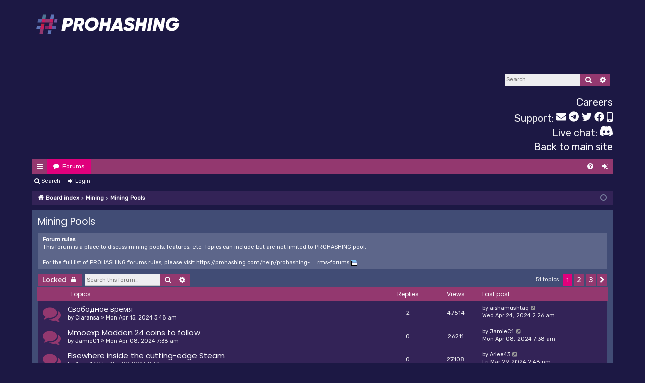

--- FILE ---
content_type: text/html; charset=UTF-8
request_url: https://forums.prohashing.com/viewforum.php?f=31&sid=ed77748f04f52573f7303c0e4f1fc337
body_size: 12671
content:
<!DOCTYPE html>
<html dir="ltr" lang="en-gb">
<head>
	<meta charset="utf-8" />
	<meta http-equiv="X-UA-Compatible" content="IE=edge" />
	<meta name="viewport" content="width=device-width, initial-scale=1" />
	
	<title>Mining Pools - Prohashing Mining Pool Forums</title>

	


		<link rel="alternate" type="application/atom+xml" title="Feed - Prohashing Mining Pool Forums" href="/feed?sid=634367de2ee355f90632eb734b13bba0">			<link rel="alternate" type="application/atom+xml" title="Feed - New Topics" href="/feed/topics?sid=634367de2ee355f90632eb734b13bba0">	<link rel="alternate" type="application/atom+xml" title="Feed - Active Topics" href="/feed/topics_active?sid=634367de2ee355f90632eb734b13bba0">	<link rel="alternate" type="application/atom+xml" title="Feed - Forum - Mining Pools" href="/feed/forum/31?sid=634367de2ee355f90632eb734b13bba0">			
		<link rel="canonical" href="https://forums.prohashing.com/viewforum.php?f=31">
	
		<script>
		WebFontConfig = {
			google: {
				families: ['Open+Sans:300,300i,400,400i,600,600i,700,700i,800,800i&subset=cyrillic,cyrillic-ext,greek,greek-ext,latin-ext,vietnamese']
			}
		};

		(function(d) {
			var wf = d.createElement('script'), s = d.scripts[0];
			wf.src = 'https://ajax.googleapis.com/ajax/libs/webfont/1.6.26/webfont.js';
			wf.defer = true;
			s.parentNode.insertBefore(wf, s);
		})(document);
	</script>
	
	<link rel="preload" as="style" href="https://maxcdn.bootstrapcdn.com/font-awesome/4.7.0/css/font-awesome.min.css" onload="this.onload=null;this.rel='stylesheet'">
	<noscript><link rel="stylesheet" href="https://maxcdn.bootstrapcdn.com/font-awesome/4.7.0/css/font-awesome.min.css"></noscript>

	<link href="./styles/prohashing/theme/stylesheet.css?assets_version=290" rel="stylesheet">

	
	
	
	<!--[if lte IE 9]>
	<link href="./styles/prohashing/theme/tweaks.css?assets_version=290" rel="stylesheet">
	<![endif]-->

		
	<link href="./ext/alfredoramos/lazyload/styles/all/theme/css/common.css?assets_version=290" rel="stylesheet" media="screen">
<link href="./ext/primehalo/primelinks/styles/all/theme/prime_links.css?assets_version=290" rel="stylesheet" media="screen">


						<script>
			(function(i,s,o,g,r,a,m){i['GoogleAnalyticsObject']=r;i[r]=i[r]||function(){
			(i[r].q=i[r].q||[]).push(arguments)},i[r].l=1*new Date();a=s.createElement(o),
			m=s.getElementsByTagName(o)[0];a.async=1;a.src=g;m.parentNode.insertBefore(a,m)
			})(window,document,'script','//www.google-analytics.com/analytics.js','ga');

			ga('create', 'UA-7556077-10', 'auto');
									ga('send', 'pageview');
		</script>
	
	<script defer src="https://cdnjs.cloudflare.com/ajax/libs/autobahn/20.9.2/autobahn.min.js" integrity="sha512-wLzEpAfAcoLHwRhaD+wEMEMSdqzjyl62fEsVoEjjJh7+uoLtUykY4eEYHaoQW3yHBOSnYEy3aziXeQ72rUBa9g=="
			crossorigin="anonymous" referrerpolicy="no-referrer" onload="autobahnReady();"></script>

	<script type="text/javascript">
		var wampConnection;
		var wampUser = 'web';
		var wampPassword = 'web';
		var liveData = {};
		var subscriptions_count = 0;

		//This information is hardcoded here because we don't want to create a REST call to obtain database connection information just to get
		//this lookup data.  TODO: change this later.
		var baseUnits = {'X11' : {'magnitude': 'GH', 'multiplier' : 1000.0, 'abbreviation' : 'H', 'isRate' : true},
			'X13' : {'magnitude': 'MH', 'multiplier' : 1.0, 'abbreviation' : 'H', 'isRate' : true},
			'X17' : {'magnitude': 'MH', 'multiplier' : 1.0, 'abbreviation' : 'H', 'isRate' : true},
			'X16Rv2' : {'magnitude': 'MH', 'multiplier' : 1.0, 'abbreviation' : 'H', 'isRate' : true},
			'Scrypt' : {'magnitude': 'MH', 'multiplier' : 1.0, 'abbreviation' : 'H', 'isRate' : true},
			'Equihash' : {'magnitude': 'KS', 'multiplier' : 0.001, 'abbreviation' : 'S', 'isRate' : true},
			'Equihash-144_5' : {'magnitude': 'S', 'multiplier' : 0.000001, 'abbreviation' : 'S', 'isRate' : true},
			'SHA-256' : {'magnitude': 'TH', 'multiplier' : 1000000.0, 'abbreviation' : 'H', 'isRate' : true},
			'Lyra2REv2' : {'magnitude': 'MH', 'multiplier' : 1.0, 'abbreviation' : 'H', 'isRate' : true},
			'Lyra2REv3' : {'magnitude': 'MH', 'multiplier' : 1.0, 'abbreviation' : 'H', 'isRate' : true},
			'Neoscrypt' : {'magnitude': 'MH', 'multiplier' : 1.0, 'abbreviation' : 'H', 'isRate' : true},
			'Ethash' : {'magnitude': 'MH', 'multiplier' : 1.0, 'abbreviation' : 'H', 'isRate' : true},
			'Ethash-LowMemory' : {'magnitude': 'MH', 'multiplier' : 1.0, 'abbreviation' : 'H', 'isRate' : true},
			'Etchash' : {'magnitude': 'MH', 'multiplier' : 1.0, 'abbreviation' : 'H', 'isRate' : true},
			'Quark' : {'magnitude': 'MH', 'multiplier' : 1.0, 'abbreviation' : 'H', 'isRate' : true},
			'CryptonightV8' : {'magnitude': 'KH', 'multiplier' : 0.001, 'abbreviation' : 'H', 'isRate' : true},
			'Cryptonight' : {'magnitude': 'KH', 'multiplier' : 0.001, 'abbreviation' : 'H', 'isRate' : true},
			'CryptonightR' : {'magnitude': 'KH', 'multiplier' : 0.001, 'abbreviation' : 'H', 'isRate' : true},
			'RandomX' : {'magnitude': 'KH', 'multiplier' : 0.001, 'abbreviation' : 'H', 'isRate' : true},
			'Qubit' : {'magnitude': 'GH', 'multiplier' : 1000.0, 'abbreviation' : 'H', 'isRate' : true},
			'Skein' : {'magnitude': 'GH', 'multiplier' : 1000.0, 'abbreviation' : 'H', 'isRate' : true},
			'Equihash-125_4' : {'magnitude': 'S', 'multiplier' : 0.000001, 'abbreviation' : 'S', 'isRate' : true},
			'MTP' : {'magnitude': 'MH', 'multiplier' : 1.0, 'abbreviation' : 'H', 'isRate' : true},
			'Odocrypt' : {'magnitude' : 'GH', 'multiplier': 1000.0, 'abbreviation' : 'H', 'isRate' : true},
			'KAWPOW' : {'magnitude' : 'MH', 'multiplier': 1.0, 'abbreviation' : 'H', 'isRate' : true},
			'Chia' : {'magnitude' : 'TB', 'multiplier': 1000000.0, 'abbreviation' : 'B', 'isRate' : false},
			'GhostRider' : {'magnitude' : 'KH', 'multiplier' : 0.001, 'abbreviation' : 'H', 'isRate' : true},
		        'kHeavyHash' : {'magnitude' : 'MH', 'multiplier' : 1.0, 'abbreviation' : 'H', 'isRate' : true},
                        'Octopus' : {'magnitude' : 'MH', 'multiplier' : 1.0, 'abbreviation' : 'H', 'isRate' : true},
		        'Autolykos' : {'magnitude' : 'MH', 'multiplier' : 1000000.0, 'abbreviation' : 'H', 'isRate' : true}
		};


		function onChallenge(wampSession, method, extra) {
			console.log("Challenge received.");
			if (method == 'wampcra') {
				return autobahn.auth_cra.sign(wampPassword, extra.challenge);
			}
		};

		function connectionOpen(session, details) {
			console.log("WAMP connection open.");
			session.call('f_all_profitability_updates').then(initialProfitabilityUpdatesReceived);
			session.call('f_all_general_updates').then(initialGeneralUpdatesReceived);
			session.subscribe('profitability_updates', onProfitabilityUpdate);
			session.subscribe('general_updates', onGeneralUpdate);
		};


		function autobahnReady() {
			wampConnection = new autobahn.Connection({
				url: 'wss://live.prohashing.com:443/ws',
				realm: 'mining',
				authmethods: ['wampcra'],
				authid: wampUser,
				onchallenge: onChallenge
			});
			wampConnection.onopen = connectionOpen;
			console.log("Connecting to wamp...");
			wampConnection.open();
		}

		function sortFunction(a, b) {
			return a.usd * (a.hashrate == null ? 0 : a.hashrate) < b.usd * (b.hashrate == null ? 0 : b.hashrate);  //Sorts highest to lowest
		};

		function modifyHtml() {
			var NUMBER_ALGORITHMS_TO_DISPLAY = 8;

			var html = '<span class="spanWorkers">Workers: ' + subscriptions_count + '</span><br />';
			var sortArray = [];
			for (var algName in liveData) {
				if (liveData[algName].usd != null) {
					liveData[algName].algName = algName;
					sortArray.push(liveData[algName]);
				}
			}

			sortArray.sort(sortFunction);
			for (var i = 0; i < (sortArray.length > NUMBER_ALGORITHMS_TO_DISPLAY ? NUMBER_ALGORITHMS_TO_DISPLAY : sortArray.length); i++) {
				try {
					html += '<span class="spanWorkers">' + sortArray[i].algName + ': ' + (sortArray[i].usd * 100.0 * baseUnits[sortArray[i].algName]['multiplier']).toFixed(3) + '&cent;/' + baseUnits[sortArray[i].algName]['magnitude'] + (baseUnits[sortArray[i].algName]['isRate'] ? '/s' : '') +'/day &middot; '
							+ (sortArray[i].btc * baseUnits[sortArray[i].algName]['multiplier']).toFixed(8) + ' BTC' + (sortArray[i].hashrate ? (' &middot; ' + formatHashrateSpaced(sortArray[i].hashrate) + baseUnits[sortArray[i].algName].abbreviation + (baseUnits[sortArray[i].algName]['isRate'] ? '/s' : '')) : '') + '</span><br />';
				}
				catch(err) {
					console.log(err);
					console.log(sortArray[i]);
				}
			}

			$('#liveStats').html(html.substring(0, html.length - 6));
		};

		function updateHeaderProfits(update) {
			for (var algId in update) {
				var updateItem = update[algId];
				var algName = updateItem['algorithm_name'];
				if (liveData[algName] === undefined) {
					liveData[algName] = {};
				}
				liveData[algName].btc = updateItem.btc;
				liveData[algName].usd = updateItem.usd;
			}
			modifyHtml();
		};

		function updateHeaderMiners(update) {
			for (var algName in update.total_hashrate_with_defaults) {
				var hashrate = update.total_hashrate_with_defaults[algName];
				if (hashrate == 0) {
					if (liveData[algName] !== undefined) {
						delete liveData[algName];
					}
				}
				else {
					if (liveData[algName] === undefined) {
						liveData[algName] = {};
					}
					liveData[algName].hashrate = hashrate;
				}
			}
			subscriptions_count = update.subscriptions_count;
			modifyHtml();
		};

		function onGeneralUpdate(updates) {
			updateHeaderMiners(updates[0]);
		};

		function initialGeneralUpdatesReceived(update) {
			updateHeaderMiners(update);
		};

		function onProfitabilityUpdate(updates) {
			updateHeaderProfits(updates[0]);
		};

		function initialProfitabilityUpdatesReceived(update) {
			updateHeaderProfits(update);
		};

		function formatHashrateSpaced(value) {
			if (value < 1000)
				return value.toFixed(3);
			else if (value >= 1000 && value < 1000000)
				return (value / 1000).toFixed(3) + " K";
			else if (value >= 1000000 && value < 1000000000)
				return (value / 1000000).toFixed(3) + " M";
			else if (value >= 1000000000 && value < 1000000000000)
				return (value / 1000000000).toFixed(3) + " G";
			else if (value >= 1000000000000 && value < 1000000000000000)
				return (value / 1000000000000).toFixed(3) + " T";
			else
				return (value / 1000000000000000).toFixed(3) + " P";
		};

	</script>
	<style>
		.spanWorkers {
			font-size: 1.5em !important;
		}
		#liveStats {
			height: 210px;
			max-height: 310px;
			overflow: hidden;
			color: #eeeef1;
		}
		.custom_header_link {
			color: #fbfbfe;
		}
		.custom_header_link a:hover {
			color: #e0007c;
		}
	</style>

</head>
<body id="phpbb" class="nojs notouch section-viewforum ltr " data-online-text="Online">


	<a id="top" class="top-anchor" accesskey="t"></a>
	<div id="page-header" class="page-width">
		<div class="headerbar" role="banner">
						<div class="inner">
				<div id="site-description" class="site-description">
					<a id="logo" class="logo" href="./index.php?sid=634367de2ee355f90632eb734b13bba0" title="Board index">
						<div><img src="./styles/prohashing/theme/images/logo.svg" style="height: 75px; width: 100%; max-width: 475px;" /></div>
					</a>
					<p class="sitename">Prohashing Mining Pool Forums</p>
					<p>The most trusted, professional, and profitable mining pool.</p>
					<p class="skiplink"><a href="#start_here">Skip to content</a></p>
				</div>

																				<div id="search-box" class="search-box search-header" role="search">
					<form action="./search.php?sid=634367de2ee355f90632eb734b13bba0" method="get" id="search">
						<fieldset>
							<input name="keywords" id="keywords" type="search" maxlength="128" title="Search for keywords" class="inputbox search tiny" size="20" value="" placeholder="Search…" />
							<button class="button button-search" type="submit" title="Search">
								<i class="icon fa-search fa-fw" aria-hidden="true"></i><span class="sr-only">Search</span>
							</button>
							<a href="./search.php?sid=634367de2ee355f90632eb734b13bba0" class="button button-search-end" title="Advanced search">
								<i class="icon fa-cog fa-fw" aria-hidden="true"></i><span class="sr-only">Advanced search</span>
							</a>
							<input type="hidden" name="sid" value="634367de2ee355f90632eb734b13bba0" />

						</fieldset>
					</form>
				</div>
								
				<div style="display: table; width: 100%; padding-bottom: 10px;">
					<div style="display: table-row;">
						<div style="display: table-cell;">
							<div id="liveStats"></div>
						</div>
						<div id="backlink" style="display: table-cell; text-align: right; vertical-align: bottom;">
							<div style="font-size: 20px; margin-bottom: 4px; vertical-align: middle;">
								<a href="https://prohashing.com/about/careers">Careers</a>
							</div>
							<div style="font-size: 20px; vertical-align: middle;">
								Support:
								<a href="/cdn-cgi/l/email-protection#731b161f033303011c1b12001b1a1d145d101c1e" class="custom_header_link"><svg role="img" aria-hidden="true" style="width: 20px;" focusable="false" data-prefix="fas" data-icon="envelope" class="svg-inline--fa fa-envelope fa-w-16" xmlns="http://www.w3.org/2000/svg" viewBox="0 0 512 512"><path fill="currentColor" d="M502.3 190.8c3.9-3.1 9.7-.2 9.7 4.7V400c0 26.5-21.5 48-48 48H48c-26.5 0-48-21.5-48-48V195.6c0-5 5.7-7.8 9.7-4.7 22.4 17.4 52.1 39.5 154.1 113.6 21.1 15.4 56.7 47.8 92.2 47.6 35.7.3 72-32.8 92.3-47.6 102-74.1 131.6-96.3 154-113.7zM256 320c23.2.4 56.6-29.2 73.4-41.4 132.7-96.3 142.8-104.7 173.4-128.7 5.8-4.5 9.2-11.5 9.2-18.9v-19c0-26.5-21.5-48-48-48H48C21.5 64 0 85.5 0 112v19c0 7.4 3.4 14.3 9.2 18.9 30.6 23.9 40.7 32.4 173.4 128.7 16.8 12.2 50.2 41.8 73.4 41.4z"></path></svg></a>
								<a href="https://t.me/ProhashingTelegramSupportBot" class="custom_header_link"><svg role="img" style="width: 20px;" aria-hidden="true" focusable="false" data-prefix="fab" data-icon="telegram" class="svg-inline--fa fa-telegram fa-w-16" xmlns="http://www.w3.org/2000/svg" viewBox="0 0 496 512"><path fill="currentColor" d="M248 8C111 8 0 119 0 256s111 248 248 248 248-111 248-248S385 8 248 8zm121.8 169.9l-40.7 191.8c-3 13.6-11.1 16.9-22.4 10.5l-62-45.7-29.9 28.8c-3.3 3.3-6.1 6.1-12.5 6.1l4.4-63.1 114.9-103.8c5-4.4-1.1-6.9-7.7-2.5l-142 89.4-61.2-19.1c-13.3-4.2-13.6-13.3 2.8-19.7l239.1-92.2c11.1-4 20.8 2.7 17.2 19.5z"></path></svg></a>
								<a href="https://twitter.com/messages/compose?recipient_id=2476252142" class="custom_header_link"><svg role="img" style="width: 20px;" aria-hidden="true" focusable="false" data-prefix="fab" data-icon="twitter" class="svg-inline--fa fa-twitter fa-w-16" xmlns="http://www.w3.org/2000/svg" viewBox="0 0 512 512"><path fill="currentColor" d="M459.37 151.716c.325 4.548.325 9.097.325 13.645 0 138.72-105.583 298.558-298.558 298.558-59.452 0-114.68-17.219-161.137-47.106 8.447.974 16.568 1.299 25.34 1.299 49.055 0 94.213-16.568 130.274-44.832-46.132-.975-84.792-31.188-98.112-72.772 6.498.974 12.995 1.624 19.818 1.624 9.421 0 18.843-1.3 27.614-3.573-48.081-9.747-84.143-51.98-84.143-102.985v-1.299c13.969 7.797 30.214 12.67 47.431 13.319-28.264-18.843-46.781-51.005-46.781-87.391 0-19.492 5.197-37.36 14.294-52.954 51.655 63.675 129.3 105.258 216.365 109.807-1.624-7.797-2.599-15.918-2.599-24.04 0-57.828 46.782-104.934 104.934-104.934 30.213 0 57.502 12.67 76.67 33.137 23.715-4.548 46.456-13.32 66.599-25.34-7.798 24.366-24.366 44.833-46.132 57.827 21.117-2.273 41.584-8.122 60.426-16.243-14.292 20.791-32.161 39.308-52.628 54.253z"></path></svg></a>
								<a href="https://m.me/prohashing" class="custom_header_link"><svg role="img" aria-hidden="true" style="width: 20px;" focusable="false" data-prefix="fab" data-icon="facebook" class="svg-inline--fa fa-facebook fa-w-16" xmlns="http://www.w3.org/2000/svg" viewBox="0 0 512 512"><path fill="currentColor" d="M504 256C504 119 393 8 256 8S8 119 8 256c0 123.78 90.69 226.38 209.25 245V327.69h-63V256h63v-54.64c0-62.15 37-96.48 93.67-96.48 27.14 0 55.52 4.84 55.52 4.84v61h-31.28c-30.8 0-40.41 19.12-40.41 38.73V256h68.78l-11 71.69h-57.78V501C413.31 482.38 504 379.78 504 256z"></path></svg></a>
								<a href="tel:+18889014274" class="custom_header_link"><svg role="img" style="width: 12px;" aria-hidden="true" focusable="false" data-prefix="fas" data-icon="mobile-alt" class="svg-inline--fa fa-mobile-alt fa-w-10" xmlns="http://www.w3.org/2000/svg" viewBox="0 0 320 512"><path fill="currentColor" d="M272 0H48C21.5 0 0 21.5 0 48v416c0 26.5 21.5 48 48 48h224c26.5 0 48-21.5 48-48V48c0-26.5-21.5-48-48-48zM160 480c-17.7 0-32-14.3-32-32s14.3-32 32-32 32 14.3 32 32-14.3 32-32 32zm112-108c0 6.6-5.4 12-12 12H60c-6.6 0-12-5.4-12-12V60c0-6.6 5.4-12 12-12h200c6.6 0 12 5.4 12 12v312z"></path></svg></a>
							</div>
							<div style="font-size: 20px; vertical-align: middle;">
								Live chat:
								<a href="https://discord.gg/YcXQnHEyjT" target="_blank" class="custom_header_link">
									<svg width="26" height="20" viewBox="0 0 71 55" fill="none" xmlns="http://www.w3.org/2000/svg">
										<g clip-path="url(#clip0)">
											<path d="M60.1045 4.8978C55.5792 2.8214 50.7265 1.2916 45.6527 0.41542C45.5603 0.39851 45.468 0.440769 45.4204 0.525289C44.7963 1.6353 44.105 3.0834 43.6209 4.2216C38.1637 3.4046 32.7345 3.4046 27.3892 4.2216C26.905 3.0581 26.1886 1.6353 25.5617 0.525289C25.5141 0.443589 25.4218 0.40133 25.3294 0.41542C20.2584 1.2888 15.4057 2.8186 10.8776 4.8978C10.8384 4.9147 10.8048 4.9429 10.7825 4.9795C1.57795 18.7309 -0.943561 32.1443 0.293408 45.3914C0.299005 45.4562 0.335386 45.5182 0.385761 45.5576C6.45866 50.0174 12.3413 52.7249 18.1147 54.5195C18.2071 54.5477 18.305 54.5139 18.3638 54.4378C19.7295 52.5728 20.9469 50.6063 21.9907 48.5383C22.0523 48.4172 21.9935 48.2735 21.8676 48.2256C19.9366 47.4931 18.0979 46.6 16.3292 45.5858C16.1893 45.5041 16.1781 45.304 16.3068 45.2082C16.679 44.9293 17.0513 44.6391 17.4067 44.3461C17.471 44.2926 17.5606 44.2813 17.6362 44.3151C29.2558 49.6202 41.8354 49.6202 53.3179 44.3151C53.3935 44.2785 53.4831 44.2898 53.5502 44.3433C53.9057 44.6363 54.2779 44.9293 54.6529 45.2082C54.7816 45.304 54.7732 45.5041 54.6333 45.5858C52.8646 46.6197 51.0259 47.4931 49.0921 48.2228C48.9662 48.2707 48.9102 48.4172 48.9718 48.5383C50.038 50.6034 51.2554 52.5699 52.5959 54.435C52.6519 54.5139 52.7526 54.5477 52.845 54.5195C58.6464 52.7249 64.529 50.0174 70.6019 45.5576C70.6551 45.5182 70.6887 45.459 70.6943 45.3942C72.1747 30.0791 68.2147 16.7757 60.1968 4.9823C60.1772 4.9429 60.1437 4.9147 60.1045 4.8978ZM23.7259 37.3253C20.2276 37.3253 17.3451 34.1136 17.3451 30.1693C17.3451 26.225 20.1717 23.0133 23.7259 23.0133C27.308 23.0133 30.1626 26.2532 30.1066 30.1693C30.1066 34.1136 27.28 37.3253 23.7259 37.3253ZM47.3178 37.3253C43.8196 37.3253 40.9371 34.1136 40.9371 30.1693C40.9371 26.225 43.7636 23.0133 47.3178 23.0133C50.9 23.0133 53.7545 26.2532 53.6986 30.1693C53.6986 34.1136 50.9 37.3253 47.3178 37.3253Z" fill="#fbfbfe" />
										</g>
										<defs>
											<clipPath id="clip0">
												<rect width="71" height="55" fill="#fbfbfe"/>
											</clipPath>
										</defs>
										<script data-cfasync="false" src="/cdn-cgi/scripts/5c5dd728/cloudflare-static/email-decode.min.js"></script><script xmlns=""/>
									</svg>
								</a>
							</div>
							<div style="font-size: 20px; vertical-align: middle;"><a target="_blank" href="https://prohashing.com">
								Back to main site</a>
							</div>
						</div>
					</div>
				</div>
				
			</div>
					</div>

		
						


<div class="navbar tabbed not-static" role="navigation">
	<div class="inner page-width">
		<div class="nav-tabs" data-current-page="viewforum">
			<ul class="leftside">
				<li id="quick-links" class="quick-links tab responsive-menu dropdown-container">
					<a href="#" class="nav-link dropdown-trigger">Quick links</a>
					<div class="dropdown">
						<div class="pointer"><div class="pointer-inner"></div></div>
						<ul class="dropdown-contents" role="menu">
								
			<li class="separator"></li>
													<li>
								<a href="./search.php?search_id=unanswered&amp;sid=634367de2ee355f90632eb734b13bba0" role="menuitem">
									<i class="icon fa-file-o fa-fw icon-gray" aria-hidden="true"></i><span>Unanswered topics</span>
								</a>
							</li>
							<li>
								<a href="./search.php?search_id=active_topics&amp;sid=634367de2ee355f90632eb734b13bba0" role="menuitem">
									<i class="icon fa-file-o fa-fw icon-blue" aria-hidden="true"></i><span>Active topics</span>
								</a>
							</li>
							<li class="separator"></li>
							<li>
								<a href="./search.php?sid=634367de2ee355f90632eb734b13bba0" role="menuitem">
									<i class="icon fa-search fa-fw" aria-hidden="true"></i><span>Search</span>
								</a>
							</li>
	
													</ul>
					</div>
				</li>
												<li class="tab forums selected" data-responsive-class="small-icon icon-forums">
					<a class="nav-link" href="./index.php?sid=634367de2ee355f90632eb734b13bba0">Forums</a>
				</li>
											</ul>
			<ul class="rightside" role="menu">
								<li class="tab faq" data-select-match="faq" data-responsive-class="small-icon icon-faq">
					<a class="nav-link" href="/help/faq?sid=634367de2ee355f90632eb734b13bba0" rel="help" title="Frequently Asked Questions" role="menuitem">
						<i class="icon fa-question-circle fa-fw" aria-hidden="true"></i><span>FAQ</span>
					</a>
				</li>
																									<li class="tab login"  data-skip-responsive="true" data-select-match="login"><a class="nav-link" href="./ucp.php?mode=login&amp;redirect=viewforum.php%3Ff%3D31&amp;sid=634367de2ee355f90632eb734b13bba0" title="Login" accesskey="x" role="menuitem">Login</a></li>
																	</ul>
		</div>
	</div>
</div>

<div class="navbar secondary">
	<ul role="menubar">
											<li class="small-icon icon-search"><a href="./search.php?sid=634367de2ee355f90632eb734b13bba0">Search</a></li>
														<li class="small-icon icon-login"><a href="./ucp.php?mode=login&amp;redirect=viewforum.php%3Ff%3D31&amp;sid=634367de2ee355f90632eb734b13bba0" title="Login">Login</a></li>
									
			</ul>
</div>

<div class="navbar" style="margin-bottom: 10px;">
	<ul id="nav-breadcrumbs" class="nav-breadcrumbs linklist navlinks" role="menubar">
				
		
		<li class="breadcrumbs" itemscope itemtype="https://schema.org/BreadcrumbList">

			
						<span class="crumb" itemtype="https://schema.org/ListItem" itemprop="itemListElement" itemscope><a itemprop="item" href="./index.php?sid=634367de2ee355f90632eb734b13bba0" accesskey="h" data-navbar-reference="index"><i class="icon fa-home fa-fw"></i><span itemprop="name">Board index</span></a><meta itemprop="position" content="1" /></span>

									
						<span class="crumb" itemtype="https://schema.org/ListItem" itemprop="itemListElement" itemscope data-forum-id="30"><a itemprop="item" href="./viewforum.php?f=30&amp;sid=634367de2ee355f90632eb734b13bba0"><span itemprop="name">Mining</span></a><meta itemprop="position" content="2" /></span>
												
						<span class="crumb" itemtype="https://schema.org/ListItem" itemprop="itemListElement" itemscope data-forum-id="31"><a itemprop="item" href="./viewforum.php?f=31&amp;sid=634367de2ee355f90632eb734b13bba0"><span itemprop="name">Mining Pools</span></a><meta itemprop="position" content="3" /></span>
						
					</li>

		
				<li class="rightside responsive-search">
			<a href="./search.php?sid=634367de2ee355f90632eb734b13bba0" title="View the advanced search options" role="menuitem">
				<i class="icon fa-search fa-fw" aria-hidden="true"></i><span class="sr-only">Search</span>
			</a>
		</li>
		
		<li class="rightside dropdown-container icon-only">
			<a href="#" class="dropdown-trigger time" title="It is currently Sat Jan 31, 2026 2:02 pm"><i class="fa fa-clock-o"></i></a>
			<div class="dropdown">
				<div class="pointer"><div class="pointer-inner"></div></div>
				<ul class="dropdown-contents">
					<li>It is currently Sat Jan 31, 2026 2:02 pm</li>
					<li>All times are <span title="America/New York">UTC-05:00</span></li>
				</ul>
			</div>
		</li>
	</ul>
</div>
		</div>

				<div id="wrap" class="page-width">
			
			
			<a id="start_here" class="top-anchor"></a>
			<div id="page-body" class="page-body" role="main">
				
				
				<h2 class="forum-title"><a href="./viewforum.php?f=31&amp;sid=634367de2ee355f90632eb734b13bba0">Mining Pools</a></h2>
<div>
	<!-- NOTE: remove the style="display: none" when you want to have the forum description on the forum body -->
	<div style="display: none !important;">A forum to discuss mining pools, features, etc.<br /></div>	</div>

	<div class="rules">
		<div class="inner">

					<strong>Forum rules</strong><br />
			This forum is a place to discuss mining pools, features, etc. Topics can include but are not limited to PROHASHING pool.<br>
<br>
For the full list of PROHASHING forums rules, please visit <a href="https://prohashing.com/help/prohashing-legal-information#terms-forums" class="postlink">https://prohashing.com/help/prohashing- ... rms-forums</a>.
		
		</div>
	</div>


	<div class="action-bar bar-top">

				
		<a href="./posting.php?mode=post&amp;f=31&amp;sid=634367de2ee355f90632eb734b13bba0" class="button" title="Forum locked">
							<span>Locked</span> <i class="icon fa-lock fa-fw" aria-hidden="true"></i>
					</a>
			
	
			<div class="search-box" role="search">
			<form method="get" id="forum-search" action="./search.php?sid=634367de2ee355f90632eb734b13bba0">
			<fieldset>
				<input class="inputbox search tiny" type="search" name="keywords" id="search_keywords" size="20" placeholder="Search this forum…" />
				<button class="button button-search" type="submit" title="Search">
					<i class="icon fa-search fa-fw" aria-hidden="true"></i><span class="sr-only">Search</span>
				</button>
				<a href="./search.php?sid=634367de2ee355f90632eb734b13bba0" class="button button-search-end" title="Advanced search">
					<i class="icon fa-cog fa-fw" aria-hidden="true"></i><span class="sr-only">Advanced search</span>
				</a>
				<input type="hidden" name="fid[0]" value="31" />
<input type="hidden" name="sid" value="634367de2ee355f90632eb734b13bba0" />

			</fieldset>
			</form>
		</div>
	
	<div class="pagination">
				51 topics
					<ul>
		<li class="active"><span>1</span></li>
				<li><a class="button" href="./viewforum.php?f=31&amp;sid=634367de2ee355f90632eb734b13bba0&amp;start=25" role="button">2</a></li>
				<li><a class="button" href="./viewforum.php?f=31&amp;sid=634367de2ee355f90632eb734b13bba0&amp;start=50" role="button">3</a></li>
				<li class="arrow next"><a class="button button-icon-only" href="./viewforum.php?f=31&amp;sid=634367de2ee355f90632eb734b13bba0&amp;start=25" rel="next" role="button"><i class="icon fa-chevron-right fa-fw" aria-hidden="true"></i><span class="sr-only">Next</span></a></li>
	</ul>
			</div>

	</div>




	
			<div class="forumbg">
		<div class="inner">
		<ul class="topiclist">
			<li class="header">
				<dl class="row-item">
					<dt><div class="list-inner">Topics</div></dt>
					<dd class="posts">Replies</dd>
					<dd class="views">Views</dd>
					<dd class="lastpost"><span>Last post</span></dd>
				</dl>
			</li>
		</ul>
		<ul class="topiclist topics">
	
				<li class="row bg1">
						<dl class="row-item topic_read">
				<dt title="No unread posts">
										<div class="list-inner">
																		<a href="./viewtopic.php?t=9505&amp;sid=634367de2ee355f90632eb734b13bba0" class="topictitle">Свободное время</a>																								<br />
												
												<div class="responsive-show" style="display: none;">
							Last post by <a href="./memberlist.php?mode=viewprofile&amp;u=10455&amp;sid=634367de2ee355f90632eb734b13bba0" class="username">aishamushtaq</a> &laquo; <a href="./viewtopic.php?p=34792&amp;sid=634367de2ee355f90632eb734b13bba0#p34792" title="Go to last post">Wed Apr 24, 2024 2:26 am</a>
													</div>
														<span class="responsive-show left-box" style="display: none;">Replies: <strong>2</strong></span>
													
						<div class="topic-poster responsive-hide left-box">
																					by <a href="./memberlist.php?mode=viewprofile&amp;u=10451&amp;sid=634367de2ee355f90632eb734b13bba0" class="username">Claransa</a> &raquo; Mon Apr 15, 2024 3:48 am
													</div>
						
											</div>
				</dt>
				<dd class="posts">2 <dfn>Replies</dfn></dd>
				<dd class="views">47514 <dfn>Views</dfn></dd>
				<dd class="lastpost">
					<span><dfn>Last post </dfn>by <a href="./memberlist.php?mode=viewprofile&amp;u=10455&amp;sid=634367de2ee355f90632eb734b13bba0" class="username">aishamushtaq</a>													<a href="./viewtopic.php?p=34792&amp;sid=634367de2ee355f90632eb734b13bba0#p34792" title="Go to last post">
								<i class="icon fa-external-link-square fa-fw icon-lightgray icon-md" aria-hidden="true"></i><span class="sr-only"></span>
							</a>
												<br />Wed Apr 24, 2024 2:26 am
					</span>
				</dd>
			</dl>
					</li>
		
	

	
	
				<li class="row bg2">
						<dl class="row-item topic_read">
				<dt title="No unread posts">
										<div class="list-inner">
																		<a href="./viewtopic.php?t=9497&amp;sid=634367de2ee355f90632eb734b13bba0" class="topictitle">Mmoexp Madden 24 coins to follow</a>																								<br />
												
												<div class="responsive-show" style="display: none;">
							Last post by <a href="./memberlist.php?mode=viewprofile&amp;u=10447&amp;sid=634367de2ee355f90632eb734b13bba0" class="username">JamieC1</a> &laquo; <a href="./viewtopic.php?p=34763&amp;sid=634367de2ee355f90632eb734b13bba0#p34763" title="Go to last post">Mon Apr 08, 2024 7:38 am</a>
													</div>
													
						<div class="topic-poster responsive-hide left-box">
																					by <a href="./memberlist.php?mode=viewprofile&amp;u=10447&amp;sid=634367de2ee355f90632eb734b13bba0" class="username">JamieC1</a> &raquo; Mon Apr 08, 2024 7:38 am
													</div>
						
											</div>
				</dt>
				<dd class="posts">0 <dfn>Replies</dfn></dd>
				<dd class="views">26211 <dfn>Views</dfn></dd>
				<dd class="lastpost">
					<span><dfn>Last post </dfn>by <a href="./memberlist.php?mode=viewprofile&amp;u=10447&amp;sid=634367de2ee355f90632eb734b13bba0" class="username">JamieC1</a>													<a href="./viewtopic.php?p=34763&amp;sid=634367de2ee355f90632eb734b13bba0#p34763" title="Go to last post">
								<i class="icon fa-external-link-square fa-fw icon-lightgray icon-md" aria-hidden="true"></i><span class="sr-only"></span>
							</a>
												<br />Mon Apr 08, 2024 7:38 am
					</span>
				</dd>
			</dl>
					</li>
		
	

	
	
				<li class="row bg1">
						<dl class="row-item topic_read">
				<dt title="No unread posts">
										<div class="list-inner">
																		<a href="./viewtopic.php?t=9467&amp;sid=634367de2ee355f90632eb734b13bba0" class="topictitle">Elsewhere inside the cutting-edge Steam</a>																								<br />
												
												<div class="responsive-show" style="display: none;">
							Last post by <a href="./memberlist.php?mode=viewprofile&amp;u=10402&amp;sid=634367de2ee355f90632eb734b13bba0" class="username">Ariee43</a> &laquo; <a href="./viewtopic.php?p=34749&amp;sid=634367de2ee355f90632eb734b13bba0#p34749" title="Go to last post">Fri Mar 29, 2024 2:48 pm</a>
													</div>
													
						<div class="topic-poster responsive-hide left-box">
																					by <a href="./memberlist.php?mode=viewprofile&amp;u=10402&amp;sid=634367de2ee355f90632eb734b13bba0" class="username">Ariee43</a> &raquo; Fri Mar 29, 2024 2:48 pm
													</div>
						
											</div>
				</dt>
				<dd class="posts">0 <dfn>Replies</dfn></dd>
				<dd class="views">27108 <dfn>Views</dfn></dd>
				<dd class="lastpost">
					<span><dfn>Last post </dfn>by <a href="./memberlist.php?mode=viewprofile&amp;u=10402&amp;sid=634367de2ee355f90632eb734b13bba0" class="username">Ariee43</a>													<a href="./viewtopic.php?p=34749&amp;sid=634367de2ee355f90632eb734b13bba0#p34749" title="Go to last post">
								<i class="icon fa-external-link-square fa-fw icon-lightgray icon-md" aria-hidden="true"></i><span class="sr-only"></span>
							</a>
												<br />Fri Mar 29, 2024 2:48 pm
					</span>
				</dd>
			</dl>
					</li>
		
	

	
	
				<li class="row bg2">
						<dl class="row-item topic_read">
				<dt title="No unread posts">
										<div class="list-inner">
																		<a href="./viewtopic.php?t=9489&amp;sid=634367de2ee355f90632eb734b13bba0" class="topictitle">Mmoexp Elden Ring Runes</a>																								<br />
												
												<div class="responsive-show" style="display: none;">
							Last post by <a href="./memberlist.php?mode=viewprofile&amp;u=10433&amp;sid=634367de2ee355f90632eb734b13bba0" class="username">Doris123</a> &laquo; <a href="./viewtopic.php?p=34738&amp;sid=634367de2ee355f90632eb734b13bba0#p34738" title="Go to last post">Sat Mar 23, 2024 4:28 am</a>
													</div>
													
						<div class="topic-poster responsive-hide left-box">
																					by <a href="./memberlist.php?mode=viewprofile&amp;u=10433&amp;sid=634367de2ee355f90632eb734b13bba0" class="username">Doris123</a> &raquo; Sat Mar 23, 2024 4:28 am
													</div>
						
											</div>
				</dt>
				<dd class="posts">0 <dfn>Replies</dfn></dd>
				<dd class="views">19215 <dfn>Views</dfn></dd>
				<dd class="lastpost">
					<span><dfn>Last post </dfn>by <a href="./memberlist.php?mode=viewprofile&amp;u=10433&amp;sid=634367de2ee355f90632eb734b13bba0" class="username">Doris123</a>													<a href="./viewtopic.php?p=34738&amp;sid=634367de2ee355f90632eb734b13bba0#p34738" title="Go to last post">
								<i class="icon fa-external-link-square fa-fw icon-lightgray icon-md" aria-hidden="true"></i><span class="sr-only"></span>
							</a>
												<br />Sat Mar 23, 2024 4:28 am
					</span>
				</dd>
			</dl>
					</li>
		
	

	
	
				<li class="row bg1">
						<dl class="row-item topic_read">
				<dt title="No unread posts">
										<div class="list-inner">
																		<a href="./viewtopic.php?t=9488&amp;sid=634367de2ee355f90632eb734b13bba0" class="topictitle">Mmoexp Madden 24 coins to be reckoned</a>																								<br />
												
												<div class="responsive-show" style="display: none;">
							Last post by <a href="./memberlist.php?mode=viewprofile&amp;u=10433&amp;sid=634367de2ee355f90632eb734b13bba0" class="username">Doris123</a> &laquo; <a href="./viewtopic.php?p=34737&amp;sid=634367de2ee355f90632eb734b13bba0#p34737" title="Go to last post">Sat Mar 23, 2024 4:18 am</a>
													</div>
													
						<div class="topic-poster responsive-hide left-box">
																					by <a href="./memberlist.php?mode=viewprofile&amp;u=10433&amp;sid=634367de2ee355f90632eb734b13bba0" class="username">Doris123</a> &raquo; Sat Mar 23, 2024 4:18 am
													</div>
						
											</div>
				</dt>
				<dd class="posts">0 <dfn>Replies</dfn></dd>
				<dd class="views">17715 <dfn>Views</dfn></dd>
				<dd class="lastpost">
					<span><dfn>Last post </dfn>by <a href="./memberlist.php?mode=viewprofile&amp;u=10433&amp;sid=634367de2ee355f90632eb734b13bba0" class="username">Doris123</a>													<a href="./viewtopic.php?p=34737&amp;sid=634367de2ee355f90632eb734b13bba0#p34737" title="Go to last post">
								<i class="icon fa-external-link-square fa-fw icon-lightgray icon-md" aria-hidden="true"></i><span class="sr-only"></span>
							</a>
												<br />Sat Mar 23, 2024 4:18 am
					</span>
				</dd>
			</dl>
					</li>
		
	

	
	
				<li class="row bg2">
						<dl class="row-item topic_read">
				<dt title="No unread posts">
										<div class="list-inner">
																		<a href="./viewtopic.php?t=9487&amp;sid=634367de2ee355f90632eb734b13bba0" class="topictitle">Mmoexp Madden 24 coins to be reckoned</a>																								<br />
												
												<div class="responsive-show" style="display: none;">
							Last post by <a href="./memberlist.php?mode=viewprofile&amp;u=10433&amp;sid=634367de2ee355f90632eb734b13bba0" class="username">Doris123</a> &laquo; <a href="./viewtopic.php?p=34736&amp;sid=634367de2ee355f90632eb734b13bba0#p34736" title="Go to last post">Sat Mar 23, 2024 4:07 am</a>
													</div>
													
						<div class="topic-poster responsive-hide left-box">
																					by <a href="./memberlist.php?mode=viewprofile&amp;u=10433&amp;sid=634367de2ee355f90632eb734b13bba0" class="username">Doris123</a> &raquo; Sat Mar 23, 2024 4:07 am
													</div>
						
											</div>
				</dt>
				<dd class="posts">0 <dfn>Replies</dfn></dd>
				<dd class="views">16373 <dfn>Views</dfn></dd>
				<dd class="lastpost">
					<span><dfn>Last post </dfn>by <a href="./memberlist.php?mode=viewprofile&amp;u=10433&amp;sid=634367de2ee355f90632eb734b13bba0" class="username">Doris123</a>													<a href="./viewtopic.php?p=34736&amp;sid=634367de2ee355f90632eb734b13bba0#p34736" title="Go to last post">
								<i class="icon fa-external-link-square fa-fw icon-lightgray icon-md" aria-hidden="true"></i><span class="sr-only"></span>
							</a>
												<br />Sat Mar 23, 2024 4:07 am
					</span>
				</dd>
			</dl>
					</li>
		
	

	
	
				<li class="row bg1">
						<dl class="row-item topic_read">
				<dt title="No unread posts">
										<div class="list-inner">
																		<a href="./viewtopic.php?t=9486&amp;sid=634367de2ee355f90632eb734b13bba0" class="topictitle">Mmoexp Elden Ring Runes to achieve</a>																								<br />
												
												<div class="responsive-show" style="display: none;">
							Last post by <a href="./memberlist.php?mode=viewprofile&amp;u=10433&amp;sid=634367de2ee355f90632eb734b13bba0" class="username">Doris123</a> &laquo; <a href="./viewtopic.php?p=34735&amp;sid=634367de2ee355f90632eb734b13bba0#p34735" title="Go to last post">Fri Mar 22, 2024 2:00 am</a>
													</div>
													
						<div class="topic-poster responsive-hide left-box">
																					by <a href="./memberlist.php?mode=viewprofile&amp;u=10433&amp;sid=634367de2ee355f90632eb734b13bba0" class="username">Doris123</a> &raquo; Fri Mar 22, 2024 2:00 am
													</div>
						
											</div>
				</dt>
				<dd class="posts">0 <dfn>Replies</dfn></dd>
				<dd class="views">16014 <dfn>Views</dfn></dd>
				<dd class="lastpost">
					<span><dfn>Last post </dfn>by <a href="./memberlist.php?mode=viewprofile&amp;u=10433&amp;sid=634367de2ee355f90632eb734b13bba0" class="username">Doris123</a>													<a href="./viewtopic.php?p=34735&amp;sid=634367de2ee355f90632eb734b13bba0#p34735" title="Go to last post">
								<i class="icon fa-external-link-square fa-fw icon-lightgray icon-md" aria-hidden="true"></i><span class="sr-only"></span>
							</a>
												<br />Fri Mar 22, 2024 2:00 am
					</span>
				</dd>
			</dl>
					</li>
		
	

	
	
				<li class="row bg2">
						<dl class="row-item topic_read">
				<dt title="No unread posts">
										<div class="list-inner">
																		<a href="./viewtopic.php?t=9485&amp;sid=634367de2ee355f90632eb734b13bba0" class="topictitle">Mmoexp Madden 24 coins to fill</a>																								<br />
												
												<div class="responsive-show" style="display: none;">
							Last post by <a href="./memberlist.php?mode=viewprofile&amp;u=10433&amp;sid=634367de2ee355f90632eb734b13bba0" class="username">Doris123</a> &laquo; <a href="./viewtopic.php?p=34734&amp;sid=634367de2ee355f90632eb734b13bba0#p34734" title="Go to last post">Fri Mar 22, 2024 1:59 am</a>
													</div>
													
						<div class="topic-poster responsive-hide left-box">
																					by <a href="./memberlist.php?mode=viewprofile&amp;u=10433&amp;sid=634367de2ee355f90632eb734b13bba0" class="username">Doris123</a> &raquo; Fri Mar 22, 2024 1:59 am
													</div>
						
											</div>
				</dt>
				<dd class="posts">0 <dfn>Replies</dfn></dd>
				<dd class="views">16187 <dfn>Views</dfn></dd>
				<dd class="lastpost">
					<span><dfn>Last post </dfn>by <a href="./memberlist.php?mode=viewprofile&amp;u=10433&amp;sid=634367de2ee355f90632eb734b13bba0" class="username">Doris123</a>													<a href="./viewtopic.php?p=34734&amp;sid=634367de2ee355f90632eb734b13bba0#p34734" title="Go to last post">
								<i class="icon fa-external-link-square fa-fw icon-lightgray icon-md" aria-hidden="true"></i><span class="sr-only"></span>
							</a>
												<br />Fri Mar 22, 2024 1:59 am
					</span>
				</dd>
			</dl>
					</li>
		
	

	
	
				<li class="row bg1">
						<dl class="row-item topic_read">
				<dt title="No unread posts">
										<div class="list-inner">
																		<a href="./viewtopic.php?t=9484&amp;sid=634367de2ee355f90632eb734b13bba0" class="topictitle">Mmoexp Madden 24 coins to fill</a>																								<br />
												
												<div class="responsive-show" style="display: none;">
							Last post by <a href="./memberlist.php?mode=viewprofile&amp;u=10433&amp;sid=634367de2ee355f90632eb734b13bba0" class="username">Doris123</a> &laquo; <a href="./viewtopic.php?p=34733&amp;sid=634367de2ee355f90632eb734b13bba0#p34733" title="Go to last post">Fri Mar 22, 2024 1:58 am</a>
													</div>
													
						<div class="topic-poster responsive-hide left-box">
																					by <a href="./memberlist.php?mode=viewprofile&amp;u=10433&amp;sid=634367de2ee355f90632eb734b13bba0" class="username">Doris123</a> &raquo; Fri Mar 22, 2024 1:58 am
													</div>
						
											</div>
				</dt>
				<dd class="posts">0 <dfn>Replies</dfn></dd>
				<dd class="views">16275 <dfn>Views</dfn></dd>
				<dd class="lastpost">
					<span><dfn>Last post </dfn>by <a href="./memberlist.php?mode=viewprofile&amp;u=10433&amp;sid=634367de2ee355f90632eb734b13bba0" class="username">Doris123</a>													<a href="./viewtopic.php?p=34733&amp;sid=634367de2ee355f90632eb734b13bba0#p34733" title="Go to last post">
								<i class="icon fa-external-link-square fa-fw icon-lightgray icon-md" aria-hidden="true"></i><span class="sr-only"></span>
							</a>
												<br />Fri Mar 22, 2024 1:58 am
					</span>
				</dd>
			</dl>
					</li>
		
	

	
	
				<li class="row bg2">
						<dl class="row-item topic_read">
				<dt title="No unread posts">
										<div class="list-inner">
																		<a href="./viewtopic.php?t=9483&amp;sid=634367de2ee355f90632eb734b13bba0" class="topictitle">Mmoexp Elden Ring Runes to leveling</a>																								<br />
												
												<div class="responsive-show" style="display: none;">
							Last post by <a href="./memberlist.php?mode=viewprofile&amp;u=10432&amp;sid=634367de2ee355f90632eb734b13bba0" class="username">Heil</a> &laquo; <a href="./viewtopic.php?p=34732&amp;sid=634367de2ee355f90632eb734b13bba0#p34732" title="Go to last post">Thu Mar 21, 2024 3:53 am</a>
													</div>
													
						<div class="topic-poster responsive-hide left-box">
																					by <a href="./memberlist.php?mode=viewprofile&amp;u=10432&amp;sid=634367de2ee355f90632eb734b13bba0" class="username">Heil</a> &raquo; Thu Mar 21, 2024 3:53 am
													</div>
						
											</div>
				</dt>
				<dd class="posts">0 <dfn>Replies</dfn></dd>
				<dd class="views">15203 <dfn>Views</dfn></dd>
				<dd class="lastpost">
					<span><dfn>Last post </dfn>by <a href="./memberlist.php?mode=viewprofile&amp;u=10432&amp;sid=634367de2ee355f90632eb734b13bba0" class="username">Heil</a>													<a href="./viewtopic.php?p=34732&amp;sid=634367de2ee355f90632eb734b13bba0#p34732" title="Go to last post">
								<i class="icon fa-external-link-square fa-fw icon-lightgray icon-md" aria-hidden="true"></i><span class="sr-only"></span>
							</a>
												<br />Thu Mar 21, 2024 3:53 am
					</span>
				</dd>
			</dl>
					</li>
		
	

	
	
				<li class="row bg1">
						<dl class="row-item topic_read">
				<dt title="No unread posts">
										<div class="list-inner">
																		<a href="./viewtopic.php?t=9482&amp;sid=634367de2ee355f90632eb734b13bba0" class="topictitle">Mmoexp Dark And Darker Gold  to play</a>																								<br />
												
												<div class="responsive-show" style="display: none;">
							Last post by <a href="./memberlist.php?mode=viewprofile&amp;u=10432&amp;sid=634367de2ee355f90632eb734b13bba0" class="username">Heil</a> &laquo; <a href="./viewtopic.php?p=34731&amp;sid=634367de2ee355f90632eb734b13bba0#p34731" title="Go to last post">Thu Mar 21, 2024 3:39 am</a>
													</div>
													
						<div class="topic-poster responsive-hide left-box">
																					by <a href="./memberlist.php?mode=viewprofile&amp;u=10432&amp;sid=634367de2ee355f90632eb734b13bba0" class="username">Heil</a> &raquo; Thu Mar 21, 2024 3:39 am
													</div>
						
											</div>
				</dt>
				<dd class="posts">0 <dfn>Replies</dfn></dd>
				<dd class="views">15598 <dfn>Views</dfn></dd>
				<dd class="lastpost">
					<span><dfn>Last post </dfn>by <a href="./memberlist.php?mode=viewprofile&amp;u=10432&amp;sid=634367de2ee355f90632eb734b13bba0" class="username">Heil</a>													<a href="./viewtopic.php?p=34731&amp;sid=634367de2ee355f90632eb734b13bba0#p34731" title="Go to last post">
								<i class="icon fa-external-link-square fa-fw icon-lightgray icon-md" aria-hidden="true"></i><span class="sr-only"></span>
							</a>
												<br />Thu Mar 21, 2024 3:39 am
					</span>
				</dd>
			</dl>
					</li>
		
	

	
	
				<li class="row bg2">
						<dl class="row-item topic_read">
				<dt title="No unread posts">
										<div class="list-inner">
																		<a href="./viewtopic.php?t=9481&amp;sid=634367de2ee355f90632eb734b13bba0" class="topictitle">Mmoexp EA FC 24 Coins to success</a>																								<br />
												
												<div class="responsive-show" style="display: none;">
							Last post by <a href="./memberlist.php?mode=viewprofile&amp;u=10432&amp;sid=634367de2ee355f90632eb734b13bba0" class="username">Heil</a> &laquo; <a href="./viewtopic.php?p=34730&amp;sid=634367de2ee355f90632eb734b13bba0#p34730" title="Go to last post">Thu Mar 21, 2024 3:32 am</a>
													</div>
													
						<div class="topic-poster responsive-hide left-box">
																					by <a href="./memberlist.php?mode=viewprofile&amp;u=10432&amp;sid=634367de2ee355f90632eb734b13bba0" class="username">Heil</a> &raquo; Thu Mar 21, 2024 3:32 am
													</div>
						
											</div>
				</dt>
				<dd class="posts">0 <dfn>Replies</dfn></dd>
				<dd class="views">15455 <dfn>Views</dfn></dd>
				<dd class="lastpost">
					<span><dfn>Last post </dfn>by <a href="./memberlist.php?mode=viewprofile&amp;u=10432&amp;sid=634367de2ee355f90632eb734b13bba0" class="username">Heil</a>													<a href="./viewtopic.php?p=34730&amp;sid=634367de2ee355f90632eb734b13bba0#p34730" title="Go to last post">
								<i class="icon fa-external-link-square fa-fw icon-lightgray icon-md" aria-hidden="true"></i><span class="sr-only"></span>
							</a>
												<br />Thu Mar 21, 2024 3:32 am
					</span>
				</dd>
			</dl>
					</li>
		
	

	
	
				<li class="row bg1">
						<dl class="row-item topic_read">
				<dt title="No unread posts">
										<div class="list-inner">
																		<a href="./viewtopic.php?t=9479&amp;sid=634367de2ee355f90632eb734b13bba0" class="topictitle">Mmoexp Elden Ring Runes A high level</a>																								<br />
												
												<div class="responsive-show" style="display: none;">
							Last post by <a href="./memberlist.php?mode=viewprofile&amp;u=10432&amp;sid=634367de2ee355f90632eb734b13bba0" class="username">Heil</a> &laquo; <a href="./viewtopic.php?p=34727&amp;sid=634367de2ee355f90632eb734b13bba0#p34727" title="Go to last post">Wed Mar 20, 2024 3:34 am</a>
													</div>
													
						<div class="topic-poster responsive-hide left-box">
																					by <a href="./memberlist.php?mode=viewprofile&amp;u=10432&amp;sid=634367de2ee355f90632eb734b13bba0" class="username">Heil</a> &raquo; Wed Mar 20, 2024 3:34 am
													</div>
						
											</div>
				</dt>
				<dd class="posts">0 <dfn>Replies</dfn></dd>
				<dd class="views">15464 <dfn>Views</dfn></dd>
				<dd class="lastpost">
					<span><dfn>Last post </dfn>by <a href="./memberlist.php?mode=viewprofile&amp;u=10432&amp;sid=634367de2ee355f90632eb734b13bba0" class="username">Heil</a>													<a href="./viewtopic.php?p=34727&amp;sid=634367de2ee355f90632eb734b13bba0#p34727" title="Go to last post">
								<i class="icon fa-external-link-square fa-fw icon-lightgray icon-md" aria-hidden="true"></i><span class="sr-only"></span>
							</a>
												<br />Wed Mar 20, 2024 3:34 am
					</span>
				</dd>
			</dl>
					</li>
		
	

	
	
				<li class="row bg2">
						<dl class="row-item topic_read">
				<dt title="No unread posts">
										<div class="list-inner">
																		<a href="./viewtopic.php?t=9478&amp;sid=634367de2ee355f90632eb734b13bba0" class="topictitle">Mmoexp Night Crows Diamonds Beyond Visuals</a>																								<br />
												
												<div class="responsive-show" style="display: none;">
							Last post by <a href="./memberlist.php?mode=viewprofile&amp;u=10432&amp;sid=634367de2ee355f90632eb734b13bba0" class="username">Heil</a> &laquo; <a href="./viewtopic.php?p=34726&amp;sid=634367de2ee355f90632eb734b13bba0#p34726" title="Go to last post">Wed Mar 20, 2024 3:33 am</a>
													</div>
													
						<div class="topic-poster responsive-hide left-box">
																					by <a href="./memberlist.php?mode=viewprofile&amp;u=10432&amp;sid=634367de2ee355f90632eb734b13bba0" class="username">Heil</a> &raquo; Wed Mar 20, 2024 3:33 am
													</div>
						
											</div>
				</dt>
				<dd class="posts">0 <dfn>Replies</dfn></dd>
				<dd class="views">15204 <dfn>Views</dfn></dd>
				<dd class="lastpost">
					<span><dfn>Last post </dfn>by <a href="./memberlist.php?mode=viewprofile&amp;u=10432&amp;sid=634367de2ee355f90632eb734b13bba0" class="username">Heil</a>													<a href="./viewtopic.php?p=34726&amp;sid=634367de2ee355f90632eb734b13bba0#p34726" title="Go to last post">
								<i class="icon fa-external-link-square fa-fw icon-lightgray icon-md" aria-hidden="true"></i><span class="sr-only"></span>
							</a>
												<br />Wed Mar 20, 2024 3:33 am
					</span>
				</dd>
			</dl>
					</li>
		
	

	
	
				<li class="row bg1">
						<dl class="row-item topic_read">
				<dt title="No unread posts">
										<div class="list-inner">
																		<a href="./viewtopic.php?t=9477&amp;sid=634367de2ee355f90632eb734b13bba0" class="topictitle">Mmoexp Madden 24 coins Meet the Redskins</a>																								<br />
												
												<div class="responsive-show" style="display: none;">
							Last post by <a href="./memberlist.php?mode=viewprofile&amp;u=10432&amp;sid=634367de2ee355f90632eb734b13bba0" class="username">Heil</a> &laquo; <a href="./viewtopic.php?p=34725&amp;sid=634367de2ee355f90632eb734b13bba0#p34725" title="Go to last post">Wed Mar 20, 2024 3:32 am</a>
													</div>
													
						<div class="topic-poster responsive-hide left-box">
																					by <a href="./memberlist.php?mode=viewprofile&amp;u=10432&amp;sid=634367de2ee355f90632eb734b13bba0" class="username">Heil</a> &raquo; Wed Mar 20, 2024 3:32 am
													</div>
						
											</div>
				</dt>
				<dd class="posts">0 <dfn>Replies</dfn></dd>
				<dd class="views">14945 <dfn>Views</dfn></dd>
				<dd class="lastpost">
					<span><dfn>Last post </dfn>by <a href="./memberlist.php?mode=viewprofile&amp;u=10432&amp;sid=634367de2ee355f90632eb734b13bba0" class="username">Heil</a>													<a href="./viewtopic.php?p=34725&amp;sid=634367de2ee355f90632eb734b13bba0#p34725" title="Go to last post">
								<i class="icon fa-external-link-square fa-fw icon-lightgray icon-md" aria-hidden="true"></i><span class="sr-only"></span>
							</a>
												<br />Wed Mar 20, 2024 3:32 am
					</span>
				</dd>
			</dl>
					</li>
		
	

	
	
				<li class="row bg2">
						<dl class="row-item topic_read">
				<dt title="No unread posts">
										<div class="list-inner">
																		<a href="./viewtopic.php?t=9459&amp;sid=634367de2ee355f90632eb734b13bba0" class="topictitle">Walk south from the Monarch’s Bluffs settlement</a>																								<br />
												
												<div class="responsive-show" style="display: none;">
							Last post by <a href="./memberlist.php?mode=viewprofile&amp;u=10374&amp;sid=634367de2ee355f90632eb734b13bba0" class="username">taoaxue123</a> &laquo; <a href="./viewtopic.php?p=34702&amp;sid=634367de2ee355f90632eb734b13bba0#p34702" title="Go to last post">Fri Mar 01, 2024 1:58 am</a>
													</div>
													
						<div class="topic-poster responsive-hide left-box">
																					by <a href="./memberlist.php?mode=viewprofile&amp;u=10374&amp;sid=634367de2ee355f90632eb734b13bba0" class="username">taoaxue123</a> &raquo; Fri Mar 01, 2024 1:58 am
													</div>
						
											</div>
				</dt>
				<dd class="posts">0 <dfn>Replies</dfn></dd>
				<dd class="views">13574 <dfn>Views</dfn></dd>
				<dd class="lastpost">
					<span><dfn>Last post </dfn>by <a href="./memberlist.php?mode=viewprofile&amp;u=10374&amp;sid=634367de2ee355f90632eb734b13bba0" class="username">taoaxue123</a>													<a href="./viewtopic.php?p=34702&amp;sid=634367de2ee355f90632eb734b13bba0#p34702" title="Go to last post">
								<i class="icon fa-external-link-square fa-fw icon-lightgray icon-md" aria-hidden="true"></i><span class="sr-only"></span>
							</a>
												<br />Fri Mar 01, 2024 1:58 am
					</span>
				</dd>
			</dl>
					</li>
		
	

	
	
				<li class="row bg1">
						<dl class="row-item topic_read">
				<dt title="No unread posts">
										<div class="list-inner">
																		<a href="./viewtopic.php?t=9458&amp;sid=634367de2ee355f90632eb734b13bba0" class="topictitle">WOTLK Patch Pre Patch Raw Gold Farming Guide</a>																								<br />
												
												<div class="responsive-show" style="display: none;">
							Last post by <a href="./memberlist.php?mode=viewprofile&amp;u=10374&amp;sid=634367de2ee355f90632eb734b13bba0" class="username">taoaxue123</a> &laquo; <a href="./viewtopic.php?p=34701&amp;sid=634367de2ee355f90632eb734b13bba0#p34701" title="Go to last post">Fri Mar 01, 2024 1:57 am</a>
													</div>
													
						<div class="topic-poster responsive-hide left-box">
																					by <a href="./memberlist.php?mode=viewprofile&amp;u=10374&amp;sid=634367de2ee355f90632eb734b13bba0" class="username">taoaxue123</a> &raquo; Fri Mar 01, 2024 1:57 am
													</div>
						
											</div>
				</dt>
				<dd class="posts">0 <dfn>Replies</dfn></dd>
				<dd class="views">13988 <dfn>Views</dfn></dd>
				<dd class="lastpost">
					<span><dfn>Last post </dfn>by <a href="./memberlist.php?mode=viewprofile&amp;u=10374&amp;sid=634367de2ee355f90632eb734b13bba0" class="username">taoaxue123</a>													<a href="./viewtopic.php?p=34701&amp;sid=634367de2ee355f90632eb734b13bba0#p34701" title="Go to last post">
								<i class="icon fa-external-link-square fa-fw icon-lightgray icon-md" aria-hidden="true"></i><span class="sr-only"></span>
							</a>
												<br />Fri Mar 01, 2024 1:57 am
					</span>
				</dd>
			</dl>
					</li>
		
	

	
	
				<li class="row bg2">
						<dl class="row-item topic_read">
				<dt title="No unread posts">
										<div class="list-inner">
																		<a href="./viewtopic.php?t=9457&amp;sid=634367de2ee355f90632eb734b13bba0" class="topictitle">The creation of a mobile version of Path of Exile</a>																								<br />
												
												<div class="responsive-show" style="display: none;">
							Last post by <a href="./memberlist.php?mode=viewprofile&amp;u=10374&amp;sid=634367de2ee355f90632eb734b13bba0" class="username">taoaxue123</a> &laquo; <a href="./viewtopic.php?p=34700&amp;sid=634367de2ee355f90632eb734b13bba0#p34700" title="Go to last post">Fri Mar 01, 2024 1:54 am</a>
													</div>
													
						<div class="topic-poster responsive-hide left-box">
																					by <a href="./memberlist.php?mode=viewprofile&amp;u=10374&amp;sid=634367de2ee355f90632eb734b13bba0" class="username">taoaxue123</a> &raquo; Fri Mar 01, 2024 1:54 am
													</div>
						
											</div>
				</dt>
				<dd class="posts">0 <dfn>Replies</dfn></dd>
				<dd class="views">14011 <dfn>Views</dfn></dd>
				<dd class="lastpost">
					<span><dfn>Last post </dfn>by <a href="./memberlist.php?mode=viewprofile&amp;u=10374&amp;sid=634367de2ee355f90632eb734b13bba0" class="username">taoaxue123</a>													<a href="./viewtopic.php?p=34700&amp;sid=634367de2ee355f90632eb734b13bba0#p34700" title="Go to last post">
								<i class="icon fa-external-link-square fa-fw icon-lightgray icon-md" aria-hidden="true"></i><span class="sr-only"></span>
							</a>
												<br />Fri Mar 01, 2024 1:54 am
					</span>
				</dd>
			</dl>
					</li>
		
	

	
	
				<li class="row bg1">
						<dl class="row-item topic_read">
				<dt title="No unread posts">
										<div class="list-inner">
																		<a href="./viewtopic.php?t=8718&amp;sid=634367de2ee355f90632eb734b13bba0" class="topictitle">Has professionalism increased at PROHASHING?</a>																								<br />
												
												<div class="responsive-show" style="display: none;">
							Last post by <a href="./memberlist.php?mode=viewprofile&amp;u=10396&amp;sid=634367de2ee355f90632eb734b13bba0" class="username">maazaltaf234</a> &laquo; <a href="./viewtopic.php?p=34662&amp;sid=634367de2ee355f90632eb734b13bba0#p34662" title="Go to last post">Mon Feb 12, 2024 4:46 am</a>
													</div>
														<span class="responsive-show left-box" style="display: none;">Replies: <strong>17</strong></span>
													
						<div class="topic-poster responsive-hide left-box">
																					by <a href="./memberlist.php?mode=viewprofile&amp;u=8936&amp;sid=634367de2ee355f90632eb734b13bba0" style="color: #ffffff;" class="username-coloured">Sarah Manter</a> &raquo; Wed Mar 16, 2022 9:40 am
													</div>
												<div class="pagination">
							<span><i class="icon fa-clone fa-fw" aria-hidden="true"></i></span>
							<ul>
															<li><a class="button" href="./viewtopic.php?t=8718&amp;sid=634367de2ee355f90632eb734b13bba0">1</a></li>																							<li><a class="button" href="./viewtopic.php?t=8718&amp;sid=634367de2ee355f90632eb734b13bba0&amp;start=10">2</a></li>																																													</ul>
						</div>
						
											</div>
				</dt>
				<dd class="posts">17 <dfn>Replies</dfn></dd>
				<dd class="views">78491 <dfn>Views</dfn></dd>
				<dd class="lastpost">
					<span><dfn>Last post </dfn>by <a href="./memberlist.php?mode=viewprofile&amp;u=10396&amp;sid=634367de2ee355f90632eb734b13bba0" class="username">maazaltaf234</a>													<a href="./viewtopic.php?p=34662&amp;sid=634367de2ee355f90632eb734b13bba0#p34662" title="Go to last post">
								<i class="icon fa-external-link-square fa-fw icon-lightgray icon-md" aria-hidden="true"></i><span class="sr-only"></span>
							</a>
												<br />Mon Feb 12, 2024 4:46 am
					</span>
				</dd>
			</dl>
					</li>
		
	

	
	
				<li class="row bg2">
						<dl class="row-item topic_read">
				<dt title="No unread posts">
										<div class="list-inner">
																		<a href="./viewtopic.php?t=9438&amp;sid=634367de2ee355f90632eb734b13bba0" class="topictitle">carx street apk latest version</a>																								<br />
												
												<div class="responsive-show" style="display: none;">
							Last post by <a href="./memberlist.php?mode=viewprofile&amp;u=10402&amp;sid=634367de2ee355f90632eb734b13bba0" class="username">Ariee43</a> &laquo; <a href="./viewtopic.php?p=34649&amp;sid=634367de2ee355f90632eb734b13bba0#p34649" title="Go to last post">Thu Feb 01, 2024 2:19 pm</a>
													</div>
													
						<div class="topic-poster responsive-hide left-box">
																					by <a href="./memberlist.php?mode=viewprofile&amp;u=10402&amp;sid=634367de2ee355f90632eb734b13bba0" class="username">Ariee43</a> &raquo; Thu Feb 01, 2024 2:19 pm
													</div>
						
											</div>
				</dt>
				<dd class="posts">0 <dfn>Replies</dfn></dd>
				<dd class="views">17229 <dfn>Views</dfn></dd>
				<dd class="lastpost">
					<span><dfn>Last post </dfn>by <a href="./memberlist.php?mode=viewprofile&amp;u=10402&amp;sid=634367de2ee355f90632eb734b13bba0" class="username">Ariee43</a>													<a href="./viewtopic.php?p=34649&amp;sid=634367de2ee355f90632eb734b13bba0#p34649" title="Go to last post">
								<i class="icon fa-external-link-square fa-fw icon-lightgray icon-md" aria-hidden="true"></i><span class="sr-only"></span>
							</a>
												<br />Thu Feb 01, 2024 2:19 pm
					</span>
				</dd>
			</dl>
					</li>
		
	

	
	
				<li class="row bg1">
						<dl class="row-item topic_read">
				<dt title="No unread posts">
										<div class="list-inner">
																		<a href="./viewtopic.php?t=9436&amp;sid=634367de2ee355f90632eb734b13bba0" class="topictitle">You can do all this due to the accomplishment</a>																								<br />
												
												<div class="responsive-show" style="display: none;">
							Last post by <a href="./memberlist.php?mode=viewprofile&amp;u=10374&amp;sid=634367de2ee355f90632eb734b13bba0" class="username">taoaxue123</a> &laquo; <a href="./viewtopic.php?p=34642&amp;sid=634367de2ee355f90632eb734b13bba0#p34642" title="Go to last post">Wed Jan 31, 2024 12:54 am</a>
													</div>
													
						<div class="topic-poster responsive-hide left-box">
																					by <a href="./memberlist.php?mode=viewprofile&amp;u=10374&amp;sid=634367de2ee355f90632eb734b13bba0" class="username">taoaxue123</a> &raquo; Wed Jan 31, 2024 12:54 am
													</div>
						
											</div>
				</dt>
				<dd class="posts">0 <dfn>Replies</dfn></dd>
				<dd class="views">17220 <dfn>Views</dfn></dd>
				<dd class="lastpost">
					<span><dfn>Last post </dfn>by <a href="./memberlist.php?mode=viewprofile&amp;u=10374&amp;sid=634367de2ee355f90632eb734b13bba0" class="username">taoaxue123</a>													<a href="./viewtopic.php?p=34642&amp;sid=634367de2ee355f90632eb734b13bba0#p34642" title="Go to last post">
								<i class="icon fa-external-link-square fa-fw icon-lightgray icon-md" aria-hidden="true"></i><span class="sr-only"></span>
							</a>
												<br />Wed Jan 31, 2024 12:54 am
					</span>
				</dd>
			</dl>
					</li>
		
	

	
	
				<li class="row bg2">
						<dl class="row-item topic_read">
				<dt title="No unread posts">
										<div class="list-inner">
																		<a href="./viewtopic.php?t=9435&amp;sid=634367de2ee355f90632eb734b13bba0" class="topictitle">There are things that have been</a>																								<br />
												
												<div class="responsive-show" style="display: none;">
							Last post by <a href="./memberlist.php?mode=viewprofile&amp;u=10374&amp;sid=634367de2ee355f90632eb734b13bba0" class="username">taoaxue123</a> &laquo; <a href="./viewtopic.php?p=34641&amp;sid=634367de2ee355f90632eb734b13bba0#p34641" title="Go to last post">Wed Jan 31, 2024 12:53 am</a>
													</div>
													
						<div class="topic-poster responsive-hide left-box">
																					by <a href="./memberlist.php?mode=viewprofile&amp;u=10374&amp;sid=634367de2ee355f90632eb734b13bba0" class="username">taoaxue123</a> &raquo; Wed Jan 31, 2024 12:53 am
													</div>
						
											</div>
				</dt>
				<dd class="posts">0 <dfn>Replies</dfn></dd>
				<dd class="views">16429 <dfn>Views</dfn></dd>
				<dd class="lastpost">
					<span><dfn>Last post </dfn>by <a href="./memberlist.php?mode=viewprofile&amp;u=10374&amp;sid=634367de2ee355f90632eb734b13bba0" class="username">taoaxue123</a>													<a href="./viewtopic.php?p=34641&amp;sid=634367de2ee355f90632eb734b13bba0#p34641" title="Go to last post">
								<i class="icon fa-external-link-square fa-fw icon-lightgray icon-md" aria-hidden="true"></i><span class="sr-only"></span>
							</a>
												<br />Wed Jan 31, 2024 12:53 am
					</span>
				</dd>
			</dl>
					</li>
		
	

	
	
				<li class="row bg1">
						<dl class="row-item topic_read">
				<dt title="No unread posts">
										<div class="list-inner">
																		<a href="./viewtopic.php?t=9434&amp;sid=634367de2ee355f90632eb734b13bba0" class="topictitle">I really don't like how many people</a>																								<br />
												
												<div class="responsive-show" style="display: none;">
							Last post by <a href="./memberlist.php?mode=viewprofile&amp;u=10374&amp;sid=634367de2ee355f90632eb734b13bba0" class="username">taoaxue123</a> &laquo; <a href="./viewtopic.php?p=34640&amp;sid=634367de2ee355f90632eb734b13bba0#p34640" title="Go to last post">Wed Jan 31, 2024 12:52 am</a>
													</div>
													
						<div class="topic-poster responsive-hide left-box">
																					by <a href="./memberlist.php?mode=viewprofile&amp;u=10374&amp;sid=634367de2ee355f90632eb734b13bba0" class="username">taoaxue123</a> &raquo; Wed Jan 31, 2024 12:52 am
													</div>
						
											</div>
				</dt>
				<dd class="posts">0 <dfn>Replies</dfn></dd>
				<dd class="views">16950 <dfn>Views</dfn></dd>
				<dd class="lastpost">
					<span><dfn>Last post </dfn>by <a href="./memberlist.php?mode=viewprofile&amp;u=10374&amp;sid=634367de2ee355f90632eb734b13bba0" class="username">taoaxue123</a>													<a href="./viewtopic.php?p=34640&amp;sid=634367de2ee355f90632eb734b13bba0#p34640" title="Go to last post">
								<i class="icon fa-external-link-square fa-fw icon-lightgray icon-md" aria-hidden="true"></i><span class="sr-only"></span>
							</a>
												<br />Wed Jan 31, 2024 12:52 am
					</span>
				</dd>
			</dl>
					</li>
		
	

	
	
				<li class="row bg2">
						<dl class="row-item topic_read">
				<dt title="No unread posts">
										<div class="list-inner">
																		<a href="./viewtopic.php?t=9433&amp;sid=634367de2ee355f90632eb734b13bba0" class="topictitle">You adeptness additionally commemoration</a>																								<br />
												
												<div class="responsive-show" style="display: none;">
							Last post by <a href="./memberlist.php?mode=viewprofile&amp;u=10374&amp;sid=634367de2ee355f90632eb734b13bba0" class="username">taoaxue123</a> &laquo; <a href="./viewtopic.php?p=34637&amp;sid=634367de2ee355f90632eb734b13bba0#p34637" title="Go to last post">Thu Jan 25, 2024 3:13 am</a>
													</div>
													
						<div class="topic-poster responsive-hide left-box">
																					by <a href="./memberlist.php?mode=viewprofile&amp;u=10374&amp;sid=634367de2ee355f90632eb734b13bba0" class="username">taoaxue123</a> &raquo; Thu Jan 25, 2024 3:13 am
													</div>
						
											</div>
				</dt>
				<dd class="posts">0 <dfn>Replies</dfn></dd>
				<dd class="views">21444 <dfn>Views</dfn></dd>
				<dd class="lastpost">
					<span><dfn>Last post </dfn>by <a href="./memberlist.php?mode=viewprofile&amp;u=10374&amp;sid=634367de2ee355f90632eb734b13bba0" class="username">taoaxue123</a>													<a href="./viewtopic.php?p=34637&amp;sid=634367de2ee355f90632eb734b13bba0#p34637" title="Go to last post">
								<i class="icon fa-external-link-square fa-fw icon-lightgray icon-md" aria-hidden="true"></i><span class="sr-only"></span>
							</a>
												<br />Thu Jan 25, 2024 3:13 am
					</span>
				</dd>
			</dl>
					</li>
		
	

	
	
				<li class="row bg1">
						<dl class="row-item topic_read">
				<dt title="No unread posts">
										<div class="list-inner">
																		<a href="./viewtopic.php?t=9432&amp;sid=634367de2ee355f90632eb734b13bba0" class="topictitle">Priests are a bit difficult to play</a>																								<br />
												
												<div class="responsive-show" style="display: none;">
							Last post by <a href="./memberlist.php?mode=viewprofile&amp;u=10374&amp;sid=634367de2ee355f90632eb734b13bba0" class="username">taoaxue123</a> &laquo; <a href="./viewtopic.php?p=34636&amp;sid=634367de2ee355f90632eb734b13bba0#p34636" title="Go to last post">Thu Jan 25, 2024 3:13 am</a>
													</div>
													
						<div class="topic-poster responsive-hide left-box">
																					by <a href="./memberlist.php?mode=viewprofile&amp;u=10374&amp;sid=634367de2ee355f90632eb734b13bba0" class="username">taoaxue123</a> &raquo; Thu Jan 25, 2024 3:13 am
													</div>
						
											</div>
				</dt>
				<dd class="posts">0 <dfn>Replies</dfn></dd>
				<dd class="views">17976 <dfn>Views</dfn></dd>
				<dd class="lastpost">
					<span><dfn>Last post </dfn>by <a href="./memberlist.php?mode=viewprofile&amp;u=10374&amp;sid=634367de2ee355f90632eb734b13bba0" class="username">taoaxue123</a>													<a href="./viewtopic.php?p=34636&amp;sid=634367de2ee355f90632eb734b13bba0#p34636" title="Go to last post">
								<i class="icon fa-external-link-square fa-fw icon-lightgray icon-md" aria-hidden="true"></i><span class="sr-only"></span>
							</a>
												<br />Thu Jan 25, 2024 3:13 am
					</span>
				</dd>
			</dl>
					</li>
		
				</ul>
		</div>
	</div>
	

	<div class="action-bar bar-bottom">
								<a href="./posting.php?mode=post&amp;f=31&amp;sid=634367de2ee355f90632eb734b13bba0" class="button" title="Forum locked">
							<span>Locked</span> <i class="icon fa-lock fa-fw" aria-hidden="true"></i>
						</a>

					
					<form method="post" action="./viewforum.php?f=31&amp;sid=634367de2ee355f90632eb734b13bba0">
			<div class="dropdown-container dropdown-container-left dropdown-button-control sort-tools">
	<span title="Display and sorting options" class="button button-secondary dropdown-trigger dropdown-select">
		<i class="icon fa-sort-amount-asc fa-fw" aria-hidden="true"></i>
		<span class="caret"><i class="icon fa-sort-down fa-fw" aria-hidden="true"></i></span>
	</span>
	<div class="dropdown hidden">
		<div class="pointer"><div class="pointer-inner"></div></div>
		<div class="dropdown-contents">
			<fieldset class="display-options">
							<label>Display: <select name="st" id="st"><option value="0" selected="selected">All Topics</option><option value="1">1 day</option><option value="7">7 days</option><option value="14">2 weeks</option><option value="30">1 month</option><option value="90">3 months</option><option value="180">6 months</option><option value="365">1 year</option></select></label>
								<label>Sort by: <select name="sk" id="sk"><option value="a">Author</option><option value="t" selected="selected">Post time</option><option value="r">Replies</option><option value="s">Subject</option><option value="v">Views</option></select></label>
				<label>Direction: <select name="sd" id="sd"><option value="a">Ascending</option><option value="d" selected="selected">Descending</option></select></label>
								<hr class="dashed" />
				<input type="submit" class="button2" name="sort" value="Go" />
						</fieldset>
		</div>
	</div>
</div>
			</form>
		
		<div class="pagination">
						51 topics
							<ul>
		<li class="active"><span>1</span></li>
				<li><a class="button" href="./viewforum.php?f=31&amp;sid=634367de2ee355f90632eb734b13bba0&amp;start=25" role="button">2</a></li>
				<li><a class="button" href="./viewforum.php?f=31&amp;sid=634367de2ee355f90632eb734b13bba0&amp;start=50" role="button">3</a></li>
				<li class="arrow next"><a class="button button-icon-only" href="./viewforum.php?f=31&amp;sid=634367de2ee355f90632eb734b13bba0&amp;start=25" rel="next" role="button"><i class="icon fa-chevron-right fa-fw" aria-hidden="true"></i><span class="sr-only">Next</span></a></li>
	</ul>
					</div>
	</div>


<div class="action-bar actions-jump">
		<p class="jumpbox-return">
		<a href="./index.php?sid=634367de2ee355f90632eb734b13bba0" class="left-box arrow-left" accesskey="r">
			<i class="icon fa-angle-left fa-fw icon-black" aria-hidden="true"></i><span>Return to Board Index</span>
		</a>
	</p>
	
		<div class="jumpbox dropdown-container dropdown-container-right dropdown-up dropdown-left dropdown-button-control" id="jumpbox">
			<span title="Jump to" class="button button-secondary dropdown-trigger dropdown-select">
				<span>Jump to</span>
				<span class="caret"><i class="icon fa-sort-down fa-fw" aria-hidden="true"></i></span>
			</span>
		<div class="dropdown">
			<div class="pointer"><div class="pointer-inner"></div></div>
			<ul class="dropdown-contents">
																				<li><a href="./viewforum.php?f=3&amp;sid=634367de2ee355f90632eb734b13bba0" class="jumpbox-cat-link"> <span> Prohashing</span></a></li>																<li><a href="./viewforum.php?f=4&amp;sid=634367de2ee355f90632eb734b13bba0" class="jumpbox-sub-link"><span class="spacer"></span> <span>&#8627; &nbsp; News</span></a></li>																<li><a href="./viewforum.php?f=5&amp;sid=634367de2ee355f90632eb734b13bba0" class="jumpbox-sub-link"><span class="spacer"></span> <span>&#8627; &nbsp; System support</span></a></li>																<li><a href="./viewforum.php?f=16&amp;sid=634367de2ee355f90632eb734b13bba0" class="jumpbox-sub-link"><span class="spacer"></span> <span>&#8627; &nbsp; Mining rig and connectivity support</span></a></li>																<li><a href="./viewforum.php?f=7&amp;sid=634367de2ee355f90632eb734b13bba0" class="jumpbox-sub-link"><span class="spacer"></span> <span>&#8627; &nbsp; Development Discussion and Feedback</span></a></li>																<li><a href="./viewforum.php?f=30&amp;sid=634367de2ee355f90632eb734b13bba0" class="jumpbox-cat-link"> <span> Mining</span></a></li>																<li><a href="./viewforum.php?f=31&amp;sid=634367de2ee355f90632eb734b13bba0" class="jumpbox-sub-link"><span class="spacer"></span> <span>&#8627; &nbsp; Mining Pools</span></a></li>																<li><a href="./viewforum.php?f=32&amp;sid=634367de2ee355f90632eb734b13bba0" class="jumpbox-sub-link"><span class="spacer"></span> <span>&#8627; &nbsp; Mining Rigs</span></a></li>																<li><a href="./viewforum.php?f=34&amp;sid=634367de2ee355f90632eb734b13bba0" class="jumpbox-sub-link"><span class="spacer"></span><span class="spacer"></span> <span>&#8627; &nbsp; CPUs</span></a></li>																<li><a href="./viewforum.php?f=35&amp;sid=634367de2ee355f90632eb734b13bba0" class="jumpbox-sub-link"><span class="spacer"></span><span class="spacer"></span> <span>&#8627; &nbsp; GPUs</span></a></li>																<li><a href="./viewforum.php?f=36&amp;sid=634367de2ee355f90632eb734b13bba0" class="jumpbox-sub-link"><span class="spacer"></span><span class="spacer"></span> <span>&#8627; &nbsp; ASICs</span></a></li>																<li><a href="./viewforum.php?f=37&amp;sid=634367de2ee355f90632eb734b13bba0" class="jumpbox-sub-link"><span class="spacer"></span><span class="spacer"></span> <span>&#8627; &nbsp; SSDs/HDDs</span></a></li>																<li><a href="./viewforum.php?f=33&amp;sid=634367de2ee355f90632eb734b13bba0" class="jumpbox-sub-link"><span class="spacer"></span> <span>&#8627; &nbsp; Mining Algorithms</span></a></li>																<li><a href="./viewforum.php?f=38&amp;sid=634367de2ee355f90632eb734b13bba0" class="jumpbox-sub-link"><span class="spacer"></span> <span>&#8627; &nbsp; General Mining Topics</span></a></li>																<li><a href="./viewforum.php?f=8&amp;sid=634367de2ee355f90632eb734b13bba0" class="jumpbox-cat-link"> <span> Cryptocurrency Discussion</span></a></li>																<li><a href="./viewforum.php?f=26&amp;sid=634367de2ee355f90632eb734b13bba0" class="jumpbox-sub-link"><span class="spacer"></span> <span>&#8627; &nbsp; Market discussion</span></a></li>																<li><a href="./viewforum.php?f=6&amp;sid=634367de2ee355f90632eb734b13bba0" class="jumpbox-sub-link"><span class="spacer"></span> <span>&#8627; &nbsp; Non-market discussion</span></a></li>																<li><a href="./viewforum.php?f=10&amp;sid=634367de2ee355f90632eb734b13bba0" class="jumpbox-cat-link"> <span> Blogs</span></a></li>																<li><a href="./viewforum.php?f=11&amp;sid=634367de2ee355f90632eb734b13bba0" class="jumpbox-sub-link"><span class="spacer"></span> <span>&#8627; &nbsp; Prohashing Blog</span></a></li>																<li><a href="./viewforum.php?f=39&amp;sid=634367de2ee355f90632eb734b13bba0" class="jumpbox-sub-link"><span class="spacer"></span><span class="spacer"></span> <span>&#8627; &nbsp; Press Releases</span></a></li>																<li><a href="./viewforum.php?f=21&amp;sid=634367de2ee355f90632eb734b13bba0" class="jumpbox-sub-link"><span class="spacer"></span> <span>&#8627; &nbsp; General Interest</span></a></li>																<li><a href="./viewforum.php?f=9&amp;sid=634367de2ee355f90632eb734b13bba0" class="jumpbox-sub-link"><span class="spacer"></span> <span>&#8627; &nbsp; Bitcoin Thoughts archives</span></a></li>																<li><a href="./viewforum.php?f=24&amp;sid=634367de2ee355f90632eb734b13bba0" class="jumpbox-cat-link"> <span> Archived</span></a></li>																<li><a href="./viewforum.php?f=13&amp;sid=634367de2ee355f90632eb734b13bba0" class="jumpbox-sub-link"><span class="spacer"></span> <span>&#8627; &nbsp; Economics and investing</span></a></li>																<li><a href="./viewforum.php?f=18&amp;sid=634367de2ee355f90632eb734b13bba0" class="jumpbox-sub-link"><span class="spacer"></span> <span>&#8627; &nbsp; Off-topic</span></a></li>																<li><a href="./viewforum.php?f=17&amp;sid=634367de2ee355f90632eb734b13bba0" class="jumpbox-sub-link"><span class="spacer"></span> <span>&#8627; &nbsp; NewYorkCoin</span></a></li>																<li><a href="./viewforum.php?f=15&amp;sid=634367de2ee355f90632eb734b13bba0" class="jumpbox-sub-link"><span class="spacer"></span> <span>&#8627; &nbsp; Mineable coin announcements</span></a></li>											</ul>
		</div>
	</div>

	</div>


	<div class="stat-block permissions">
		<h3>Forum permissions</h3>
		<p>You <strong>cannot</strong> post new topics in this forum<br />You <strong>cannot</strong> reply to topics in this forum<br />You <strong>cannot</strong> edit your posts in this forum<br />You <strong>cannot</strong> delete your posts in this forum<br /></p>
	</div>

			</div>


	<div class="navbar" role="navigation">
	<div class="inner">

	<ul id="nav-footer" class="nav-footer linklist" role="menubar">
		<li class="breadcrumbs">
									<span class="crumb"><a href="./index.php?sid=634367de2ee355f90632eb734b13bba0" data-navbar-reference="index"><i class="icon fa-home fa-fw" aria-hidden="true"></i><span>Board index</span></a></span>					</li>
		
				<li class="rightside">All times are <span title="America/New York">UTC-05:00</span></li>
							<li class="rightside">
				<a href="/user/delete_cookies?sid=634367de2ee355f90632eb734b13bba0" data-ajax="true" data-refresh="true" role="menuitem">
					<i class="icon fa-trash fa-fw" aria-hidden="true"></i><span>Delete cookies</span>
				</a>
			</li>
														</ul>

	</div>
</div>
</div>

<div id="page-footer" class="page-width" role="contentinfo">
	
	<div class="copyright">
				<p class="footer-row">
			<span class="footer-copyright">Powered by <a href="https://www.phpbb.com/">phpBB</a>&reg; Forum Software &copy; phpBB Limited</span>
		</p>
		<p class="footer-row">
			<span class="footer-copyright">Style by <a href="http://www.artodia.com/">Arty</a> - Update phpBB 3.2 by MrGaby</span>
		</p>						<p class="footer-row">
			<a class="footer-link" href="./ucp.php?mode=privacy&amp;sid=634367de2ee355f90632eb734b13bba0" title="Privacy" role="menuitem">
				<span class="footer-link-text">Privacy</span>
			</a>
			|
			<a class="footer-link" href="./ucp.php?mode=terms&amp;sid=634367de2ee355f90632eb734b13bba0" title="Terms" role="menuitem">
				<span class="footer-link-text">Terms</span>
			</a>
		</p>
					</div>

	<div id="darkenwrapper" class="darkenwrapper" data-ajax-error-title="AJAX error" data-ajax-error-text="Something went wrong when processing your request." data-ajax-error-text-abort="User aborted request." data-ajax-error-text-timeout="Your request timed out; please try again." data-ajax-error-text-parsererror="Something went wrong with the request and the server returned an invalid reply.">
		<div id="darken" class="darken">&nbsp;</div>
	</div>

	<div id="phpbb_alert" class="phpbb_alert" data-l-err="Error" data-l-timeout-processing-req="Request timed out.">
		<a href="#" class="alert_close">
		</a>
		<h3 class="alert_title">&nbsp;</h3><p class="alert_text"></p>
	</div>
	<div id="phpbb_confirm" class="phpbb_alert">
		<a href="#" class="alert_close">
		</a>
		<div class="alert_text"></div>
	</div>
</div>


<div>
	<a id="bottom" class="top-anchor" accesskey="z"></a>
	</div>

<script src="//ajax.googleapis.com/ajax/libs/jquery/3.7.1/jquery.min.js"></script>
<script>window.jQuery || document.write('\x3Cscript defer src="./assets/javascript/jquery.min.js?assets_version=290">\x3C/script>');</script><script defer src="./assets/javascript/core.js?assets_version=290"></script>
	<script>
		(function($){
			var $fa_cdn = $('head').find('link[rel="stylesheet"]').first(),
				$span = $('<span class="fa" style="display:none"></span>').appendTo('body');
			if ($span.css('fontFamily') !== 'FontAwesome' ) {
				$fa_cdn.after('<link rel="preload" as="style" href="./assets/css/font-awesome.min.css" onload="this.onload=null;this.rel=\'stylesheet\'"><noscript><link rel="stylesheet" href="./assets/css/font-awesome.min.css"></noscript>');
				$fa_cdn.remove();
			}
			$span.remove();
		})(jQuery);
	</script>



<script src="./styles/prohashing/template/forum_fn.js?assets_version=290"></script>
<script src="./styles/prohashing/template/ajax.js?assets_version=290"></script>
<script src="https://cdnjs.cloudflare.com/ajax/libs/lazysizes/5.3.0/lazysizes.min.js"></script>



<script defer src="https://static.cloudflareinsights.com/beacon.min.js/vcd15cbe7772f49c399c6a5babf22c1241717689176015" integrity="sha512-ZpsOmlRQV6y907TI0dKBHq9Md29nnaEIPlkf84rnaERnq6zvWvPUqr2ft8M1aS28oN72PdrCzSjY4U6VaAw1EQ==" data-cf-beacon='{"version":"2024.11.0","token":"caa8d786fbd6410ebdda78df849e2079","r":1,"server_timing":{"name":{"cfCacheStatus":true,"cfEdge":true,"cfExtPri":true,"cfL4":true,"cfOrigin":true,"cfSpeedBrain":true},"location_startswith":null}}' crossorigin="anonymous"></script>
</body>
</html>
